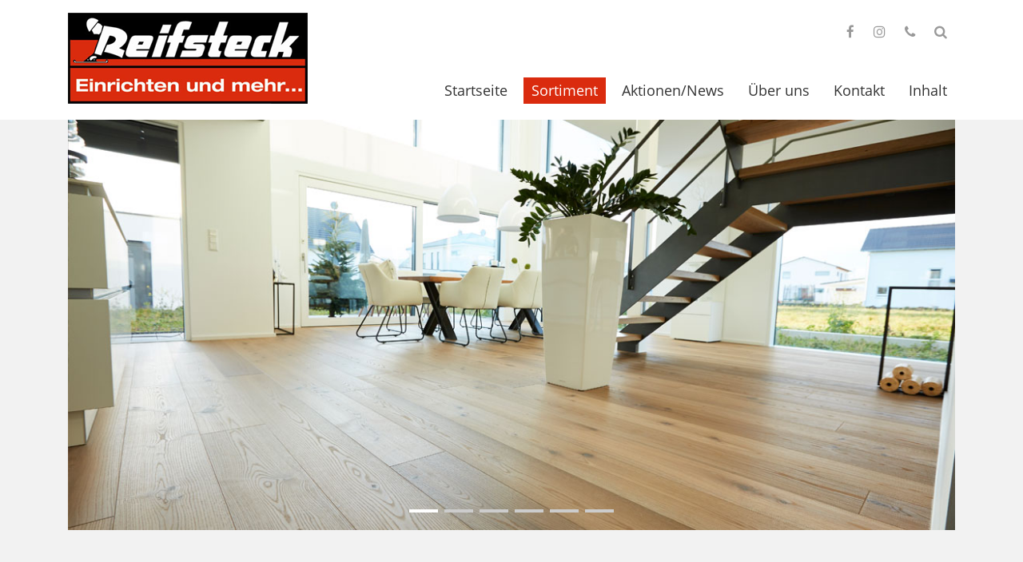

--- FILE ---
content_type: text/html; charset=utf-8
request_url: https://www.reifsteck-nimburg.de/sortiment/bodenbelaege/laminat
body_size: 5518
content:
<!DOCTYPE html>
<html lang="de">
	<head>
		<meta charset="utf-8">
		<!--
	Konzeption, Gestaltung, Programmierung: onlinefabrik.com - Die Internetagentur - www.onlinefabrik.com
	This website is powered by TYPO3 - inspiring people to share!
	TYPO3 is a free open source Content Management Framework initially created by Kasper Skaarhoj and licensed under GNU/GPL.
	TYPO3 is copyright 1998-2026 of Kasper Skaarhoj. Extensions are copyright of their respective owners.
	Information and contribution at https://typo3.org/
-->
		<link rel="icon" href="/typo3conf/ext/bootstrap_package_child_theme/Resources/Public/Images/Favicon/favicon.ico" type="image/vnd.microsoft.icon">
		<title>Laminat | Reifsteck Teppichhaus Nimburg</title>
		<meta http-equiv="x-ua-compatible" content="IE=edge">
		<meta name="viewport" content="width=device-width, initial-scale=1, minimum-scale=1">
		<meta name="robots" content="index,follow">
		<meta name="twitter:card" content="summary">
		<meta name="apple-mobile-web-app-capable" content="no">
		<meta name="google" content="notranslate">
		<link rel="stylesheet" href="/typo3temp/assets/bootstrappackage/fonts/284ba9c5345a729d38fc3d3bb72eea6caaef6180abbc77928e15e42297d05f8b/webfont.css?1768621774" media="all">
		<link rel="stylesheet" href="/typo3temp/assets/compressed/merged-e682a1f6b1c75e19faa866cc58861df2-fc9b372b4ef4b01c132c43102ae090c4.css?1733925195" media="all">
		<link rel="stylesheet" href="/typo3temp/assets/compressed/merged-87c9e4d80f76347ecf9fa7a87f9cd81d-10c460914a0ab44ec772236d42b962ed.css?1757955640" media="all">
		<script src="/typo3temp/assets/compressed/merged-54427bebe6ceacf2feb9f4fff8c52ad9-9e06e351ef9cdb97196ee13d99cbf797.js?1733925195"></script>
		<link rel="prev" href="/sortiment/bodenbelaege/bioboden">
		<link rel="next" href="/sortiment/bodenbelaege/design-vinyl-belag">
		<link rel="apple-touch-icon" sizes="57x57" href="/typo3conf/ext/bootstrap_package_child_theme/Resources/Public/Images/Favicon/apple-icon-57x57.png">
		<link rel="apple-touch-icon" sizes="60x60" href="/typo3conf/ext/bootstrap_package_child_theme/Resources/Public/Images/Favicon/apple-icon-60x60.png">
		<link rel="apple-touch-icon" sizes="72x72" href="/typo3conf/ext/bootstrap_package_child_theme/Resources/Public/Images/Favicon/apple-icon-72x72.png">
		<link rel="apple-touch-icon" sizes="76x76" href="/typo3conf/ext/bootstrap_package_child_theme/Resources/Public/Images/Favicon/apple-icon-76x76.png">
		<link rel="apple-touch-icon" sizes="114x114" href="/typo3conf/ext/bootstrap_package_child_theme/Resources/Public/Images/Favicon/apple-icon-114x114.png">
		<link rel="apple-touch-icon" sizes="120x120" href="/typo3conf/ext/bootstrap_package_child_theme/Resources/Public/Images/Favicon/apple-icon-120x120.png">
		<link rel="apple-touch-icon" sizes="144x144" href="/typo3conf/ext/bootstrap_package_child_theme/Resources/Public/Images/Favicon/apple-icon-144x144.png">
		<link rel="apple-touch-icon" sizes="152x152" href="/typo3conf/ext/bootstrap_package_child_theme/Resources/Public/Images/Favicon/apple-icon-152x152.png">
		<link rel="apple-touch-icon" sizes="180x180" href="/typo3conf/ext/bootstrap_package_child_theme/Resources/Public/Images/Favicon/apple-icon-180x180.png">
		<link rel="icon" type="image/png" sizes="192x192" href="/typo3conf/ext/bootstrap_package_child_theme/Resources/Public/Images/Favicon/android-icon-192x192.png">
		<link rel="icon" type="image/png" sizes="32x32" href="/typo3conf/ext/bootstrap_package_child_theme/Resources/Public/Images/Favicon/favicon-32x32.png">
		<link rel="icon" type="image/png" sizes="96x96" href="/typo3conf/ext/bootstrap_package_child_theme/Resources/Public/Images/Favicon/favicon-96x96.png">
		<link rel="icon" type="image/png" sizes="16x16" href="/typo3conf/ext/bootstrap_package_child_theme/Resources/Public/Images/Favicon/favicon-16x16.png">
		<link rel="manifest" href="/typo3conf/ext/bootstrap_package_child_theme/Resources/Public/Images/Favicon/manifest.json">
		<meta name="msapplication-TileColor" content="#ffffff">
		<meta name="msapplication-TileImage" content="/typo3conf/ext/bootstrap_package_child_theme/Resources/Public/Images/Favicon/ms-icon-144x144.png">
		<meta name="theme-color" content="#ffffff">
		<meta name="msapplication-config" content="/typo3conf/ext/bootstrap_package_child_theme/Resources/Public/Images/Favicon/browserconfig.xml">
		<script data-ignore="1" data-cookieconsent="statistics" type="text/plain"></script>
		<script data-ignore="1" data-cookieconsent="statistics" type="text/plain">
  var _paq = window._paq || [];
  /* tracker methods like "setCustomDimension" should be called before "trackPageView" */
  _paq.push(['trackPageView']);
  _paq.push(['enableLinkTracking']);
  (function() {
    var u="//matomo.reifsteck-nimburg.de/";
    _paq.push(['setTrackerUrl', u+'matomo.php']);
    _paq.push(['setSiteId', '1']);
    var d=document, g=d.createElement('script'), s=d.getElementsByTagName('script')[0];
    g.type='text/javascript'; g.async=true; g.defer=true; g.src=u+'matomo.js'; s.parentNode.insertBefore(g,s);
  })();
</script>
		<link rel="canonical" href="https://www.reifsteck-nimburg.de/sortiment/bodenbelaege/laminat"> </head>
	<body id="p24" class="page-24 pagelevel-3 language-0 backendlayout-default layout-default"> <a href="#area-main" class="sr-only sr-only-focusable" title=""></a>
		<div id="layout-default" class="layout-wrapper">
			<header id="area-header" class="bg-white">
				<div class="container">
					<nav id="menu-main" class="navbar navbar-light navbar-expand-lg align-items-end">
						<div id="header-logo-primary" class="navbar-brand"> <a title="Reifsteck - Einrichten und mehr..." href="/"> <img class="img-fluid" src="/typo3conf/ext/bootstrap_package_child_theme/Resources/Public/Images/logo.png" alt="Reifsteck - Einrichten und mehr..." height="114" width="300"> </a> </div>
						<button class="navbar-toggler" type="button" data-bs-toggle="collapse" data-bs-target="#navbarSupportedContent" aria-controls="navbarSupportedContent" aria-expanded="false" aria-label="" title=""> <span class="navbar-toggler-icon"></span> </button>
						<div class="menu-top">
							<ul>
								<li><a title="Facebook" target="_blank" href="https://www.facebook.com/mike.reifsteck.9"><i class="fa fa-facebook"></i></a></li>
								<li><a title="Instagram" target="_blank" href="https://www.instagram.com/mike_floors/"><i class="fa fa-instagram"></i></a></li>
								<li><a title="Telefon" href="tel:+497663946100"><i class="fa fa-phone"></i></a></li>
								<li><a href="/suche" data-action="toggle-search" title="Suchen"><i class="fa fa-search"></i></a></li>
							</ul>
							 </div>
						<div class="collapse navbar-collapse" id="navbarSupportedContent">
							<ul class="navbar-nav ml-auto">
								<li class="nav-item state-no first"><a href="/" class="nav-link" title="Startseite:">Startseite</a></li>
								<li class="nav-item dropdown state-actifsub active"><a href="#" class="nav-link active dropdown-toggle" data-bs-toggle="dropdown" role="button" aria-haspopup="true" aria-expanded="false">Sortiment <span class="sr-only">(current)</span></a>
									<ul role="menu" class="dropdown-menu sub">
										<li class="state-no dropdown"><a href="/sortiment/wohnkultur/bad" class="dropdown-item" title="Wohnkultur:">Wohnkultur</a>
											<ul role="menu" class="dropdown-menu dropdown-menu2 sub">
												<li class="state-no"><a href="/sortiment/wohnkultur/bad" class="dropdown-item" title="Bad:">Bad</a></li>
												<li class="state-no"><a href="/sortiment/wohnkultur/teppiche" class="dropdown-item" title="Teppiche:">Teppiche</a></li>
											</ul>
										</li>
										<li class="state-no"><a href="/sortiment/estrich" class="dropdown-item" title="Estrich:">Estrich</a></li>
										<li class="state-no dropdown"><a href="/sortiment/parkett/allgemeine-infos" class="dropdown-item" title="Parkett:">Parkett</a>
											<ul role="menu" class="dropdown-menu dropdown-menu2 sub">
												<li class="state-no"><a href="/sortiment/parkett/allgemeine-infos" class="dropdown-item" title="Allgemeine Infos:">Allgemeine Infos</a></li>
												<li class="state-no"><a href="/sortiment/parkett/massiv-fertigparkett" class="dropdown-item" title="Massiv Fertigparkett:">Massiv Fertigparkett</a></li>
												<li class="state-no"><a href="/sortiment/parkett/mehrschicht-parkett/allgemeine-infos" class="dropdown-item" title="Mehrschicht-Parkett:">Mehrschicht-Parkett</a></li>
												<li class="state-no"><a href="/sortiment/parkett/parkettgalerie-holzarten" class="dropdown-item" title="Parkettgalerie - Holzarten:">Parkettgalerie - Holzarten</a></li>
												<li class="state-no"><a href="/sortiment/parkett/technik-wissenswertes" class="dropdown-item" title="Technik - Wissenswertes:">Technik - Wissenswertes</a></li>
											</ul>
										</li>
										<li class="state-act active dropdown"><a href="/sortiment/bodenbelaege" class="dropdown-item" title="Bodenbeläge:">Bodenbeläge</a>
											<ul role="menu" class="dropdown-menu dropdown-menu2 sub">
												<li class="state-no"><a href="/sortiment/bodenbelaege/teppichboden" class="dropdown-item" title="Teppichboden:">Teppichboden</a></li>
												<li class="state-no"><a href="/sortiment/bodenbelaege/bioboden" class="dropdown-item" title="Bioboden:">Bioboden</a></li>
												<li class="state-act active"><a href="/sortiment/bodenbelaege/laminat" class="dropdown-item" title="Laminat:">Laminat</a></li>
												<li class="state-no"><a href="/sortiment/bodenbelaege/design-vinyl-belag" class="dropdown-item" title="Design-Vinyl-Belag:">Design-Vinyl-Belag</a></li>
											</ul>
										</li>
										<li class="state-no dropdown"><a href="/sortiment/mhz-planer" class="dropdown-item" title="Dekoration - Stoffe:">Dekoration - Stoffe</a>
											<ul role="menu" class="dropdown-menu dropdown-menu2 sub">
												<li class="state-no"><a href="/sortiment/mhz-planer" class="dropdown-item" title="MHZ Planer:">MHZ Planer</a></li>
												<li class="state-no"><a href="/sortiment/dekoration-stoffe/hygieneschutz-aufsteller" class="dropdown-item" title="Hygieneschutz-Aufsteller:">Hygieneschutz-Aufsteller</a></li>
												<li class="state-no"><a href="/sortiment/dekoration-stoffe/gardinen-mit-anfertigung" class="dropdown-item" title="Gardinen mit Anfertigung:">Gardinen mit Anfertigung</a></li>
												<li class="state-no"><a href="/sortiment/dekoration-stoffe/flaechenelemente" class="dropdown-item" title="Flächenelemente:">Flächenelemente</a></li>
												<li class="state-no"><a href="/sortiment/dekoration-stoffe/raffrollos" class="dropdown-item" title="Raffrollos:">Raffrollos</a></li>
												<li class="state-no"><a href="/sortiment/dekoration-stoffe/stangen-schienen" class="dropdown-item" title="Stangen - Schienen:">Stangen - Schienen</a></li>
											</ul>
										</li>
										<li class="state-no dropdown"><a href="/sortiment/sonnenschutz-markisen/q-bus" class="dropdown-item" title="Sonnenschutz &amp; Markisen:">Sonnenschutz & Markisen</a>
											<ul role="menu" class="dropdown-menu dropdown-menu2 sub">
												<li class="state-no"><a href="/sortiment/sonnenschutz-markisen/q-bus" class="dropdown-item" title="Q-bus:">Q-bus</a></li>
												<li class="state-no"><a href="/sortiment/sonnenschutz-markisen/plissees" class="dropdown-item" title="Plissees:">Plissees</a></li>
												<li class="state-no"><a href="/sortiment/sonnenschutz-markisen/vertikal-jalousien" class="dropdown-item" title="Vertikal-Jalousien:">Vertikal-Jalousien</a></li>
												<li class="state-no"><a href="/sortiment/sonnenschutz-markisen/rollo" class="dropdown-item" title="Rollo:">Rollo</a></li>
												<li class="state-no"><a href="/sortiment/sonnenschutz-markisen/markisen" class="dropdown-item" title="Markisen:">Markisen</a></li>
											</ul>
										</li>
										<li class="state-no"><a href="/sortiment/insektenschutz" class="dropdown-item" title="Insektenschutz:">Insektenschutz</a></li>
									</ul>
								</li>
								<li class="nav-item state-no"><a href="/aktionen-news" class="nav-link" title="Aktionen/News:">Aktionen/News</a></li>
								<li class="nav-item dropdown state-ifsub"><a href="#" class="nav-link dropdown-toggle" data-bs-toggle="dropdown" role="button" aria-haspopup="true" aria-expanded="false">Über uns</a>
									<ul role="menu" class="dropdown-menu sub">
										<li class="state-no"><a href="/ueber-uns/firmenportrait" class="dropdown-item" title="Firmenportrait:">Firmenportrait</a></li>
										<li class="state-no"><a href="/ueber-uns/downloads" class="dropdown-item" title="Downloads:">Downloads</a></li>
										<li class="state-no"><a href="/ueber-uns/links" class="dropdown-item" title="Links:">Links</a></li>
										<li class="state-no"><a href="/ueber-uns/oeffnungszeiten" class="dropdown-item" title="Öffnungszeiten:">Öffnungszeiten</a></li>
										<li class="state-no"><a href="/ueber-uns/stellenangebote" class="dropdown-item" title="Stellenangebote:">Stellenangebote</a></li>
									</ul>
								</li>
								<li class="nav-item state-no"><a href="/kontakt" class="nav-link" title="Kontakt:">Kontakt</a></li>
								<li class="nav-item state-no"><a href="/inhalt" class="nav-link" title="Inhalt:">Inhalt</a></li>
							</ul>
							 </div>
						 </nav>
					 </div>
				 </header>
			<div id="search-overlay">
				<div class="content">
					<h3>Seite durchsuchen</h3>
					<p>Einfach Text eingeben und "Enter" drücken</p>
					<form method="post" id="tx_indexedsearch" action="/suche"> <label for="tx-indexedsearch-searchbox-sword">Suchen nach:</label> <input class="search" id="tx-indexedsearch-searchbox-sword" type="text" name="tx_indexedsearch_pi2[search][sword]" value=""> <input class="button" id="tx-indexedsearch-searchbox-button-submit" type="submit" value="Suchen" name="tx_indexedsearch_pi2[search][submitButton]"> </form>
					 </div>
				 <a href="#" class="close" data-action="toggle-search"><i class="fa fa-times"></i></a> </div>
			<section id="area-feature">
				<div class="container">
					<div id="c14" class="content-owlCarousel grid-element-owlcarousel layout-0" data-content="owlCarousel" data-layout="0" data-grid-element="owlcarousel">
						<div class="owl-carousel owl-theme">
							<div class="owl-carousel-item">
								<div id="c20" class="content-image grid-element- layout-0">
									<div class="ce-image ce- ce-">
										<figure class="figure image"> <img class="figure-img img-fluid" src="/fileadmin/Dateien/Bildslider/01.jpg" width="1140" height="528" loading="lazy" alt=""> </figure>
										 </div>
									 </div>
								 </div>
							<div class="owl-carousel-item">
								<div id="c1129" class="content-image grid-element- layout-0">
									<div class="ce-image ce- ce-">
										<figure class="figure image"> <img class="figure-img img-fluid" src="/fileadmin/Dateien/Bildslider/07.jpg" width="1140" height="529" loading="lazy" alt=""> </figure>
										 </div>
									 </div>
								 </div>
							<div class="owl-carousel-item">
								<div id="c21" class="content-image grid-element- layout-0">
									<div class="ce-image ce- ce-">
										<figure class="figure image"> <img class="figure-img img-fluid" src="/fileadmin/Dateien/Bildslider/02.jpg" width="1140" height="528" loading="lazy" alt=""> </figure>
										 </div>
									 </div>
								 </div>
							<div class="owl-carousel-item">
								<div id="c1152" class="content-image grid-element- layout-0">
									<div class="ce-image ce- ce-">
										<figure class="figure image"> <img class="figure-img img-fluid" src="/fileadmin/Dateien/Bildslider/08.jpg" width="1140" height="528" loading="lazy" alt=""> </figure>
										 </div>
									 </div>
								 </div>
							<div class="owl-carousel-item">
								<div id="c24" class="content-image grid-element- layout-0">
									<div class="ce-image ce- ce-">
										<figure class="figure image"> <img class="figure-img img-fluid" src="/fileadmin/Dateien/Bildslider/05.jpg" width="1140" height="528" loading="lazy" alt=""> </figure>
										 </div>
									 </div>
								 </div>
							<div class="owl-carousel-item">
								<div id="c25" class="content-image grid-element- layout-0">
									<div class="ce-image ce- ce-">
										<figure class="figure image"> <img class="figure-img img-fluid" src="/fileadmin/Dateien/Bildslider/06.jpg" width="1140" height="528" loading="lazy" alt=""> </figure>
										 </div>
									 </div>
								 </div>
							 </div>
						 </div>
					 </div>
				 </section>
			 <main id="area-main" tabindex="-1">
				<div id="partial-content-main" class="content-column py-5">
					<div class="container">
						<!--TYPO3SEARCH_begin-->
						<div id="c596" class="content-header grid-element- layout-0">
							<header class=" header-layout-1">
								<h1 class="main-header "> Laminat </h1>
								 </header>
							 </div>
						<div id="c990" class="content-4cols grid-element-4cols layout-0" data-content="4cols" data-layout="0" data-grid-element="4cols">
							<div class="row ">
								<div class="col-12 col-sm-6 col-md-6 col-lg-3 ">
									<div id="c989" class="content-container grid-element-container layout-7" data-content="container" data-layout="7" data-grid-element="container">
										<div id="c987" class="content-header grid-element- layout-0">
											<header class=" header-layout-2">
												<h2 class="main-header "> Wineo </h2>
												 </header>
											 </div>
										<div id="c988" class="content-text grid-element- layout-0" data-content="text" data-layout="0" data-grid-element="">
											<div class="bodytext">
												<p>&nbsp;&nbsp;</p>
												<p class="text-center"><a href="/sortiment/bodenbelaege/laminat/wineo" target="_top" class="btn btn-primary">Weiter...</a></p>
												 </div>
											 </div>
										 </div>
									 </div>
								<div class="col-12 col-sm-6 col-md-6 col-lg-3 ">
									<div id="c986" class="content-container grid-element-container layout-7" data-content="container" data-layout="7" data-grid-element="container">
										<div id="c984" class="content-header grid-element- layout-0">
											<header class=" header-layout-2">
												<h2 class="main-header "> Quick Step </h2>
												 </header>
											 </div>
										<div id="c985" class="content-text grid-element- layout-0" data-content="text" data-layout="0" data-grid-element="">
											<div class="bodytext">
												<p>&nbsp;&nbsp;</p>
												<p class="text-center"><a href="/sortiment/bodenbelaege/laminat/quick-step" target="_top" class="btn btn-primary">Weiter...</a></p>
												 </div>
											 </div>
										 </div>
									 </div>
								<div class="col-12 col-sm-6 col-md-6 col-lg-3 "> </div>
								<div class="col-12 col-sm-6 col-md-6 col-lg-3 "> </div>
								 </div>
							 </div>
						<!--TYPO3SEARCH_end-->
						 </div>
					 </div>
				 </main>
			<section id="area-extended"> </section>
			<footer id="area-footer" class="py-3">
				<div class="container">
					<div class="row justify-content-between align-items-center">
						<div class="col-lg-6">
							<div class="copyright"> © 2009 - 2024 Reifsteck - Einrichten und mehr... </div>
							 </div>
						<div class="col-lg-6 text-lg-right">
							<div id="menu-footer" class="d-inline-block">
								<ul class="nav nav-inline">
									<li class="nav-item"><a href="/kontakt" class="nav-link" title="Kontakt:">Kontakt</a></li>
									<li class="nav-item"><a href="/datenschutz" class="nav-link" title="Datenschutz:">Datenschutz</a></li>
									<li class="nav-item"><a href="/impressum" class="nav-link" title="Impressum:">Impressum</a></li>
									<li class="nav-item"><a href="/inhalt" class="nav-link" title="Inhalt:">Inhalt</a></li>
								</ul>
								 </div>
							 </div>
						 </div>
					 </div>
				 </footer>
			 </div>
		<script src="/typo3temp/assets/compressed/merged-0f20efcf11a5369adfad72a77d4100cf-c452a60fd08d8700a35c9194a26b5d19.js?1733925195"></script>
		<script src="/typo3temp/assets/compressed/merged-51b09acca56707850d1c042cc5c2f190-a9bac184f8b19d5baa71c8d43cf4acb1.js?1757955640"></script>
		<script src="/typo3temp/assets/compressed/Form.min-43b177917a4f2e80c7de94693e2e8be7.js?1757954209" defer="defer"></script>
		<script type="text/javascript">
        jQuery(document).ready(function() {
          // Image LightBox
          jQuery(".lightbox").each(function() {
            var thisHref = getAnchorFromHref(jQuery(this).attr("href"));
            var cboxTitle = jQuery(this).attr("title");
            jQuery(this).colorbox({title:cboxTitle});
          });
          // Inline LightBox
          jQuery(".lightbox-inline").each(function() {
            // Fix anchors
            jQuery(this).attr("href", getAnchorFromHref(jQuery(this).attr("href")));
            var thisHref = jQuery(this).attr("href");
            var cboxTitle = jQuery(this).attr("title");
            jQuery(this).colorbox({title:cboxTitle, current:'', inline:true});
          });
          // All links
          jQuery("a[target=lightbox]").each(function() {
            var thisHref = getAnchorFromHref(jQuery(this).attr("href"));
            var cboxTitle = jQuery(this).attr("title");
            jQuery(this).colorbox({title:cboxTitle, iframe:true, width: 500, height: 500});
          });
          // All rel tags, like the news extension use it
          jQuery("a[rel*=lightbox]").each(function() {
            var thisHref = getAnchorFromHref(jQuery(this).attr("href"));
            var cboxTitle = jQuery(this).attr("title");
            jQuery(this).colorbox({title:cboxTitle});
          });
        });
        // Remove anchor prefix
        if(typeof(getAnchorFromHref)=='undefined') {
          function getAnchorFromHref(url) {
            return url.substring(url.indexOf("#")+1);
          }
        }
      </script>
		<script type="text/plain" data-ignore="1" data-dp-cookieDesc="layout">
Wir setzen Cookies und externe Medien ein. Mit dem Klick auf den Button „Alle Cookies akzeptieren“ erklären Sie sich mit der Verwendung von allen Cookies und externen Medien einverstanden. Sollten Sie die Nutzung von Cookies durch den Klick auf den Button „Ablehnen“ unterbinden, werden wir nur technische Cookies verwenden, welche zum Betrieb der Website notwendig sind. Weitere Informationen zu unserem Datenschutz und der Nutzung Ihrer Daten finden Sie in unserer
    <a aria-label="Datenschutzerklärung about cookies"
       role="button"
       class="cc-link"
       href="/datenschutz"
       rel="noopener noreferrer nofollow"
       target="_blank"
    >
        Datenschutzerklärung
    </a>
</script>
		<script type="text/plain" data-ignore="1" data-dp-cookieSelect="layout">
<div class="dp--cookie-check">
    <label for="dp--cookie-required">
        <input class="dp--check-box" id="dp--cookie-required" type="checkbox" name="" value="" checked disabled>
        Notwendig
    </label>
    <label for="dp--cookie-statistics">
        <input class="dp--check-box" id="dp--cookie-statistics" type="checkbox" name="" value="">
        Matomo Web Analytics
    </label>
    <label for="dp--cookie-marketing">
        <input class="dp--check-box" id="dp--cookie-marketing"  type="checkbox" name="" value="">
        Google Maps
    </label>
</div>
</script>
		<script type="text/plain" data-ignore="1" data-dp-cookieRevoke="layout">
    <div class="dp--revoke {{classes}}">
    <i class="dp--icon-fingerprint"></i>
    <span class="dp--hover">Cookies</span>
</div>
</script>
		<script type="text/plain" data-ignore="1" data-dp-cookieIframe="layout">
    <div class="dp--overlay-inner" data-nosnippet>
    <div class="dp--overlay-header">{{notice}}</div>
    <div class="dp--overlay-description">{{desc}}</div>
    <div class="dp--overlay-button">
        <button class="db--overlay-submit" onclick="window.DPCookieConsent.forceAccept(this)"
                data-cookieconsent="{{type}}">
        {{btn}}
        </button>
    </div>
</div>
</script>
		<script data-ignore="1">
    window.cookieconsent_options = {
        overlay: {
            notice: true,
            box: {
                background: '#DA2B0E',
                text: '#000000'
            },
            btn: {
                background: '#CCCCCC',
                text: '#000000'
            }
        },
        content: {
            message:'Wir setzen Cookies und externe Medien ein. Mit dem Klick auf den Button „Alle Cookies akzeptieren“ erklären Sie sich mit der Verwendung von allen Cookies und externen Medien einverstanden. Sollten Sie die Nutzung von Cookies durch den Klick auf den Button „Ablehnen“ unterbinden, werden wir nur technische Cookies verwenden, welche zum Betrieb der Website notwendig sind. Weitere Informationen zu unserem Datenschutz und der Nutzung Ihrer Daten finden Sie in unserer',
            dismiss:'Akzeptieren',
            allow:'Speichern',
            deny: 'Ablehnen',
            link:'Datenschutzerklärung',
            href:'/datenschutz',
            target:'_blank',
            'allow-all': 'Alle Cookies akzeptieren',
            config: 'Anpassen',
            'config-header':  'Einstellungen für die Zustimmung anpassen',
            cookie: 'Cookies',
            duration: 'Dauer',
            vendor: 'Anbieter',
            media: {
                notice: 'Cookie-Hinweis',
                desc: 'Durch das Laden dieser Ressource wird eine Verbindung zu externen Servern hergestellt, die Cookies und andere Tracking-Technologien verwenden, um die Benutzererfahrung zu personalisieren und zu verbessern. Weitere Informationen finden Sie in unserer Datenschutzerklärung.',
                btn: 'Erlaube Cookies und lade diese Ressource',
            }
        },
        theme: 'edgeless',
        position: 'bottom-right',
        type: 'opt-in',
        revokable: true,
        reloadOnRevoke: true,
        checkboxes: {"statistics":"false","marketing":"false"},
        cookies: [],
        palette: {
            popup: {
                background: '#CCCCCC',
                text: '#000000'
            },
            button: {
                background: '#72BF44',
                text: '#000000',
            }
        }
    };
</script>
		 </body>
	 </html>